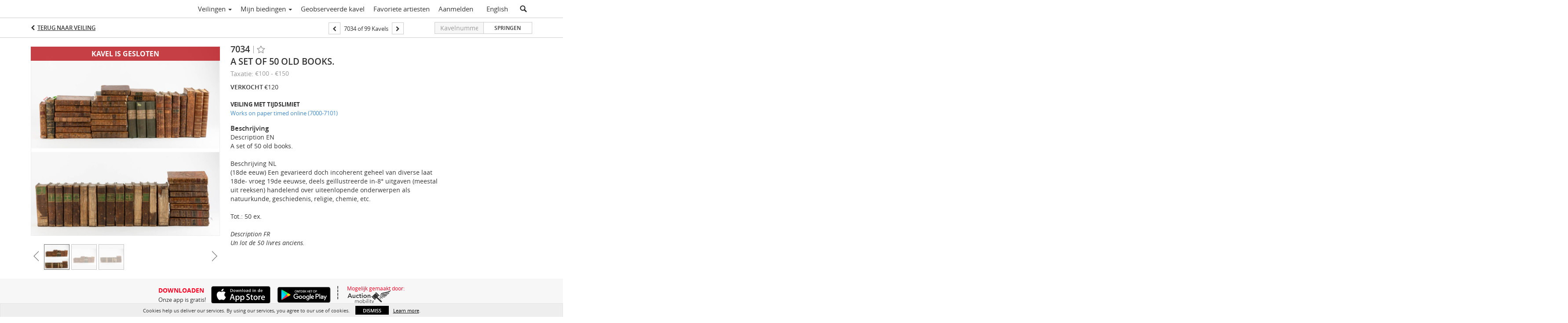

--- FILE ---
content_type: application/javascript
request_url: https://live.bernaerts.eu/js/reconnecting-websocket.js
body_size: 4081
content:
// MIT License:
//
// Copyright (c) 2010-2012, Joe Walnes
//
// Permission is hereby granted, free of charge, to any person obtaining a copy
// of this software and associated documentation files (the "Software"), to deal
// in the Software without restriction, including without limitation the rights
// to use, copy, modify, merge, publish, distribute, sublicense, and/or sell
// copies of the Software, and to permit persons to whom the Software is
// furnished to do so, subject to the following conditions:
//
// The above copyright notice and this permission notice shall be included in
// all copies or substantial portions of the Software.
//
// THE SOFTWARE IS PROVIDED "AS IS", WITHOUT WARRANTY OF ANY KIND, EXPRESS OR
// IMPLIED, INCLUDING BUT NOT LIMITED TO THE WARRANTIES OF MERCHANTABILITY,
// FITNESS FOR A PARTICULAR PURPOSE AND NONINFRINGEMENT. IN NO EVENT SHALL THE
// AUTHORS OR COPYRIGHT HOLDERS BE LIABLE FOR ANY CLAIM, DAMAGES OR OTHER
// LIABILITY, WHETHER IN AN ACTION OF CONTRACT, TORT OR OTHERWISE, ARISING FROM,
// OUT OF OR IN CONNECTION WITH THE SOFTWARE OR THE USE OR OTHER DEALINGS IN
// THE SOFTWARE.

/**
 * This behaves like a WebSocket in every way, except if it fails to connect,
 * or it gets disconnected, it will repeatedly poll until it successfully connects
 * again.
 *
 * It is API compatible, so when you have:
 *   ws = new WebSocket('ws://....');
 * you can replace with:
 *   ws = new ReconnectingWebSocket('ws://....');
 *
 * The event stream will typically look like:
 *  onconnecting
 *  onopen
 *  onmessage
 *  onmessage
 *  onclose // lost connection
 *  onconnecting
 *  onopen  // sometime later...
 *  onmessage
 *  onmessage
 *  etc...
 *
 * It is API compatible with the standard WebSocket API, apart from the following members:
 *
 * - `bufferedAmount`
 * - `extensions`
 * - `binaryType`
 *
 * Latest version: https://github.com/joewalnes/reconnecting-websocket/
 * - Joe Walnes
 *
 * Syntax
 * ======
 * var socket = new ReconnectingWebSocket(url, protocols, options);
 *
 * Parameters
 * ==========
 * url - The url you are connecting to.
 * protocols - Optional string or array of protocols.
 * options - See below
 *
 * Options
 * =======
 * Options can either be passed upon instantiation or set after instantiation:
 *
 * var socket = new ReconnectingWebSocket(url, null, { debug: true, reconnectInterval: 4000 });
 *
 * or
 *
 * var socket = new ReconnectingWebSocket(url);
 * socket.debug = true;
 * socket.reconnectInterval = 4000;
 *
 * debug
 * - Whether this instance should log debug messages. Accepts true or false. Default: false.
 *
 * automaticOpen
 * - Whether or not the websocket should attempt to connect immediately upon instantiation. The socket can be manually opened or closed at any time using ws.open() and ws.close().
 *
 * reconnectInterval
 * - The number of milliseconds to delay before attempting to reconnect. Accepts integer. Default: 1000.
 *
 * maxReconnectInterval
 * - The maximum number of milliseconds to delay a reconnection attempt. Accepts integer. Default: 30000.
 *
 * reconnectDecay
 * - The rate of increase of the reconnect delay. Allows reconnect attempts to back off when problems persist. Accepts integer or float. Default: 1.5.
 *
 * timeoutInterval
 * - The maximum time in milliseconds to wait for a connection to succeed before closing and retrying. Accepts integer. Default: 2000.
 *
 */
(function (global, factory) {
    if (typeof define === 'function' && define.amd) {
        define([], factory);
    } else if (typeof module !== 'undefined' && module.exports){
        module.exports = factory();
    } else {
        global.ReconnectingWebSocket = factory();
    }
})(this, function () {

    if (!('WebSocket' in window)) {
        return;
    }

    function ReconnectingWebSocket(url, protocols, options) {

        // Default settings
        var settings = {

            /** Whether this instance should log debug messages. */
            debug: false,

            /** Whether or not the websocket should attempt to connect immediately upon instantiation. */
            automaticOpen: true,

            /** The number of milliseconds to delay before attempting to reconnect. */
            reconnectInterval: 1000,
            /** The maximum number of milliseconds to delay a reconnection attempt. */
            maxReconnectInterval: 30000,
            /** The rate of increase of the reconnect delay. Allows reconnect attempts to back off when problems persist. */
            reconnectDecay: 1.5,

            /** The maximum time in milliseconds to wait for a connection to succeed before closing and retrying. */
            timeoutInterval: 2000,

            /** The maximum number of reconnection attempts to make. Unlimited if null. */
            maxReconnectAttempts: null,

            /** The binary type, possible values 'blob' or 'arraybuffer', default 'blob'. */
            binaryType: 'blob'
        }
        if (!options) { options = {}; }

        // Overwrite and define settings with options if they exist.
        for (var key in settings) {
            if (typeof options[key] !== 'undefined') {
                this[key] = options[key];
            } else {
                this[key] = settings[key];
            }
        }

        // These should be treated as read-only properties

        /** The URL as resolved by the constructor. This is always an absolute URL. Read only. */
        this.url = url;

        /** The number of attempted reconnects since starting, or the last successful connection. Read only. */
        this.reconnectAttempts = 0;

        /**
         * The current state of the connection.
         * Can be one of: WebSocket.CONNECTING, WebSocket.OPEN, WebSocket.CLOSING, WebSocket.CLOSED
         * Read only.
         */
        this.readyState = WebSocket.CONNECTING;

        /**
         * A string indicating the name of the sub-protocol the server selected; this will be one of
         * the strings specified in the protocols parameter when creating the WebSocket object.
         * Read only.
         */
        this.protocol = null;

        // Private state variables

        var self = this;
        var ws;
        var forcedClose = false;
        var timedOut = false;
        var eventTarget = document.createElement('div');

        // Wire up "on*" properties as event handlers

        eventTarget.addEventListener('open',       function(event) { self.onopen(event); });
        eventTarget.addEventListener('close',      function(event) { self.onclose(event); });
        eventTarget.addEventListener('connecting', function(event) { self.onconnecting(event); });
        eventTarget.addEventListener('message',    function(event) { self.onmessage(event); });
        eventTarget.addEventListener('error',      function(event) { self.onerror(event); });

        // Expose the API required by EventTarget

        this.addEventListener = eventTarget.addEventListener.bind(eventTarget);
        this.removeEventListener = eventTarget.removeEventListener.bind(eventTarget);
        this.dispatchEvent = eventTarget.dispatchEvent.bind(eventTarget);

        /**
         * This function generates an event that is compatible with standard
         * compliant browsers and IE9 - IE11
         *
         * This will prevent the error:
         * Object doesn't support this action
         *
         * http://stackoverflow.com/questions/19345392/why-arent-my-parameters-getting-passed-through-to-a-dispatched-event/19345563#19345563
         * @param s String The name that the event should use
         * @param args Object an optional object that the event will use
         */
        function generateEvent(s, args) {
        	var evt = document.createEvent("CustomEvent");
        	evt.initCustomEvent(s, false, false, args);
        	return evt;
        };

        this.open = function (reconnectAttempt) {
            ws = new WebSocket(self.url, protocols || []);
            ws.binaryType = this.binaryType;

            if (reconnectAttempt) {
                if (this.maxReconnectAttempts && this.reconnectAttempts > this.maxReconnectAttempts) {
                    return;
                }
            } else {
                eventTarget.dispatchEvent(generateEvent('connecting'));
                this.reconnectAttempts = 0;
            }

            if (self.debug || ReconnectingWebSocket.debugAll) {
                console.debug('ReconnectingWebSocket', 'attempt-connect', self.url);
            }

            var localWs = ws;
            var timeout = setTimeout(function() {
                if (self.debug || ReconnectingWebSocket.debugAll) {
                    console.debug('ReconnectingWebSocket', 'connection-timeout', self.url);
                }
                timedOut = true;
                localWs.close();
                timedOut = false;
            }, self.timeoutInterval);

            ws.onopen = function(event) {
                clearTimeout(timeout);
                if (self.debug || ReconnectingWebSocket.debugAll) {
                    console.debug('ReconnectingWebSocket', 'onopen', self.url);
                }
                self.protocol = ws.protocol;
                self.readyState = WebSocket.OPEN;
                self.reconnectAttempts = 0;
                var e = generateEvent('open');
                e.isReconnect = reconnectAttempt;
                reconnectAttempt = false;
                eventTarget.dispatchEvent(e);
            };

            ws.onclose = function(event) {
                clearTimeout(timeout);
                ws = null;
                if (forcedClose) {
                    self.readyState = WebSocket.CLOSED;
                    eventTarget.dispatchEvent(generateEvent('close'));
                } else {
                    self.readyState = WebSocket.CONNECTING;
                    var e = generateEvent('connecting');
                    e.code = event.code;
                    e.reason = event.reason;
                    e.wasClean = event.wasClean;
                    eventTarget.dispatchEvent(e);
                    if (!reconnectAttempt && !timedOut) {
                        if (self.debug || ReconnectingWebSocket.debugAll) {
                            console.debug('ReconnectingWebSocket', 'onclose', self.url);
                        }
                        eventTarget.dispatchEvent(generateEvent('close'));
                    }

                    var timeout = self.reconnectInterval * Math.pow(self.reconnectDecay, self.reconnectAttempts);
                    setTimeout(function() {
                        self.reconnectAttempts++;
                        self.open(true);
                    }, timeout > self.maxReconnectInterval ? self.maxReconnectInterval : timeout);
                }
            };
            ws.onmessage = function(event) {
                if (self.debug || ReconnectingWebSocket.debugAll) {
                    console.debug('ReconnectingWebSocket', 'onmessage', self.url, event.data);
                }
                var e = generateEvent('message');
                e.data = event.data;
                eventTarget.dispatchEvent(e);
            };
            ws.onerror = function(event) {
                if (self.debug || ReconnectingWebSocket.debugAll) {
                    console.debug('ReconnectingWebSocket', 'onerror', self.url, event);
                }
                eventTarget.dispatchEvent(generateEvent('error'));
            };
        }

        // Whether or not to create a websocket upon instantiation
        if (this.automaticOpen == true) {
            this.open(false);
        }

        /**
         * Transmits data to the server over the WebSocket connection.
         *
         * @param data a text string, ArrayBuffer or Blob to send to the server.
         */
        this.send = function(data) {
            if (ws) {
                if (self.debug || ReconnectingWebSocket.debugAll) {
                    console.debug('ReconnectingWebSocket', 'send', self.url, data);
                }
                return ws.send(data);
            } else {
                throw 'INVALID_STATE_ERR : Pausing to reconnect websocket';
            }
        };

        /**
         * Closes the WebSocket connection or connection attempt, if any.
         * If the connection is already CLOSED, this method does nothing.
         */
        this.close = function(code, reason) {
            // Default CLOSE_NORMAL code
            if (typeof code == 'undefined') {
                code = 1000;
            }
            forcedClose = true;
            if (ws) {
                ws.close(code, reason);
            }
        };

        /**
         * Additional public API method to refresh the connection if still open (close, re-open).
         * For example, if the app suspects bad data / missed heart beats, it can try to refresh.
         */
        this.refresh = function() {
            if (ws) {
                ws.close();
            }
        };
    }

    /**
     * An event listener to be called when the WebSocket connection's readyState changes to OPEN;
     * this indicates that the connection is ready to send and receive data.
     */
    ReconnectingWebSocket.prototype.onopen = function(event) {};
    /** An event listener to be called when the WebSocket connection's readyState changes to CLOSED. */
    ReconnectingWebSocket.prototype.onclose = function(event) {};
    /** An event listener to be called when a connection begins being attempted. */
    ReconnectingWebSocket.prototype.onconnecting = function(event) {};
    /** An event listener to be called when a message is received from the server. */
    ReconnectingWebSocket.prototype.onmessage = function(event) {};
    /** An event listener to be called when an error occurs. */
    ReconnectingWebSocket.prototype.onerror = function(event) {};

    /**
     * Whether all instances of ReconnectingWebSocket should log debug messages.
     * Setting this to true is the equivalent of setting all instances of ReconnectingWebSocket.debug to true.
     */
    ReconnectingWebSocket.debugAll = false;

    ReconnectingWebSocket.CONNECTING = WebSocket.CONNECTING;
    ReconnectingWebSocket.OPEN = WebSocket.OPEN;
    ReconnectingWebSocket.CLOSING = WebSocket.CLOSING;
    ReconnectingWebSocket.CLOSED = WebSocket.CLOSED;

    return ReconnectingWebSocket;
});

--- FILE ---
content_type: text/plain
request_url: https://www.google-analytics.com/j/collect?v=1&_v=j102&a=1005535208&t=pageview&_s=1&dl=https%3A%2F%2Flive.bernaerts.eu%2Flots%2Fview%2F4-BB05OF%2Fa-set-of-50-old-books&ul=en-us%40posix&dt=A%20set%20of%2050%20old%20books.%20%7C%20Bernaerts&sr=1280x720&vp=1280x720&_u=IEBAAEABAAAAACAAI~&jid=482142148&gjid=999733305&cid=126346685.1769768542&tid=UA-127427984-10&_gid=1209722574.1769768542&_r=1&_slc=1&z=415527966
body_size: -451
content:
2,cG-V94NYDJ57Y